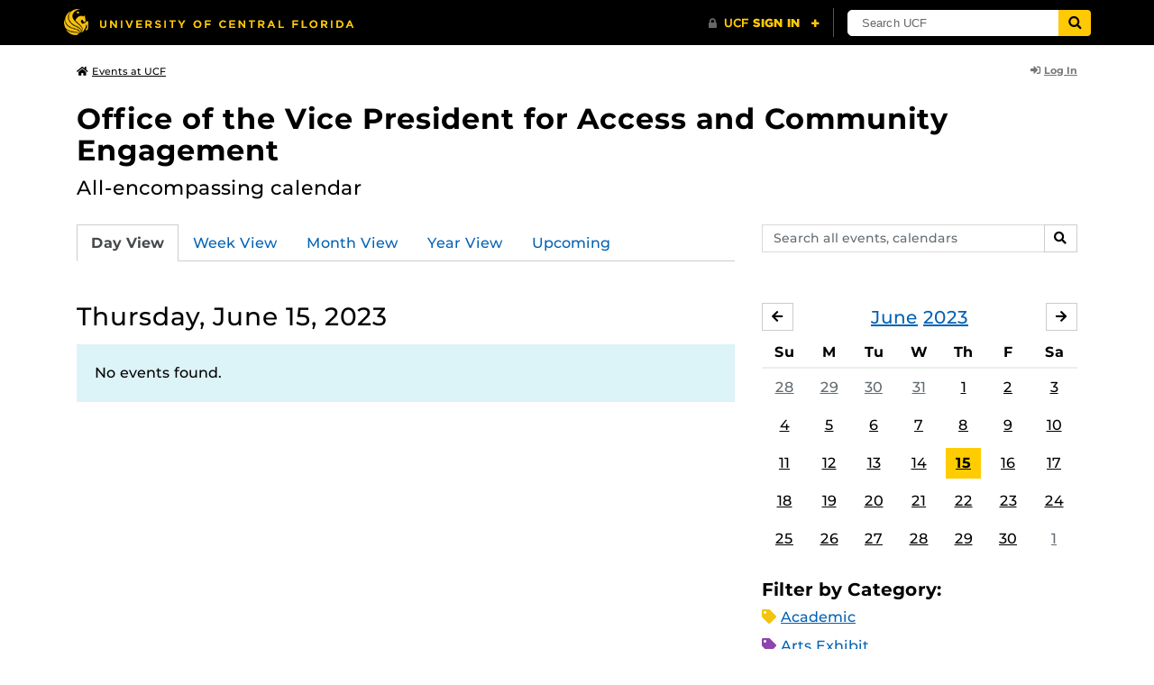

--- FILE ---
content_type: text/html; charset=UTF-8
request_url: https://events.ucf.edu/calendar/1991/office-of-the-vice-president-for-access-and-community-engagement/2023/6/15/
body_size: 32768
content:
<!DOCTYPE html>
<html lang="en-US"> <head> <title>Office of the Vice President for Access and Community Engagement | University of Central Florida Events | Thursday, June 15, 2023</title> <meta content="IE=edge,chrome=1" http-equiv="X-UA-Compatible" /> <meta charset="utf-8"> <meta name="viewport" content="width=device-width, initial-scale=1"> <meta name="description" content="All-encompassing calendar | Office of the Vice President for Access and Community Engagement at the University of Central Florida | UCF Events"> <meta name="application-name" content="UCF Events"> <meta name="geo.region" content="US-FL" /> <meta name="geo.placename" content="Orlando" /> <meta name="geo.position" content="28.602428;-81.20006" /> <meta name="ICBM" content="28.602428, -81.20006" /> <meta name="date" content="2026-01-21T01:26:49.124966" schema="W3CDTF"> <meta name="search_date" content="2026-01-21T01:26:49.124985" schema="W3CDTF"> <meta name="og:title" content="Office of the Vice President for Access and Community Engagement | UCF Events | Thursday, June 15, 2023"> <meta name="og:type" content="website"> <meta name="og:url" content="https://events.ucf.edu/calendar/1991/office-of-the-vice-president-for-access-and-community-engagement/2023/6/15/"> <meta name="og:site_name" content="UCF Events"> <meta name="og:description" content="All-encompassing calendar | Office of the Vice President for Access and Community Engagement at the University of Central Florida | UCF Events"> <link rel="alternate" type="application/rss+xml" title="RSS Feed" href="https://events.ucf.edu/calendar/1991/office-of-the-vice-president-for-access-and-community-engagement/2023/6/15/feed.rss" />
<link rel="alternate" type="application/json" title="JSON Feed" href="https://events.ucf.edu/calendar/1991/office-of-the-vice-president-for-access-and-community-engagement/2023/6/15/feed.json" />
<link rel="alternate" type="application/xml" title="XML Feed" href="https://events.ucf.edu/calendar/1991/office-of-the-vice-president-for-access-and-community-engagement/2023/6/15/feed.xml" />
<link rel="alternate" type="text/calendar" title="ICS Feed" href="https://events.ucf.edu/calendar/1991/office-of-the-vice-president-for-access-and-community-engagement/2023/6/15/feed.ics" /> <meta name="google-site-verification" content="8hYa3fslnyoRE8vg6COo48-GCMdi5Kd-1qFpQTTXSIw" /> <script> var HTTPHOST = 'events.ucf.edu'; var EARLIEST_VALID_DATE = '01/01/2009'; var LATEST_VALID_DATE = '12/31/2028'; </script> <!-- Google tag (gtag.js) --> <script async src="https://www.googletagmanager.com/gtag/js?id=G-YJ2LQ7CMQX"></script> <script> window.dataLayer = window.dataLayer || []; function gtag(){dataLayer.push(arguments);} gtag('js', new Date()); gtag('config', 'G-EXRB0BS0QE'); </script> <link rel="canonical" href="https://events.ucf.edu/calendar/1991/office-of-the-vice-president-for-access-and-community-engagement/2023/6/15/" /> <link rel="shortcut icon" href="/events/static/img/favicon.ico?v=v2.6.4" /> <link href="/events/static/css/style.min.css?v=v2.6.4" rel="stylesheet" media="all" /> <style type="text/css"> ul.event-list li.academic { border-left-color: #f1c40f; } .event-meta-category.academic span, .category-text.academic, .category-text.academic i { color: #f1c40f; } .category-label.academic { background-color: #f1c40f; } ul.event-list li.arts-exhibit { border-left-color: #8e44ad; } .event-meta-category.arts-exhibit span, .category-text.arts-exhibit, .category-text.arts-exhibit i { color: #8e44ad; } .category-label.arts-exhibit { background-color: #8e44ad; } ul.event-list li.careerjobs { border-left-color: #996600; } .event-meta-category.careerjobs span, .category-text.careerjobs, .category-text.careerjobs i { color: #996600; } .category-label.careerjobs { background-color: #996600; } ul.event-list li.concertperformance { border-left-color: #660066; } .event-meta-category.concertperformance span, .category-text.concertperformance, .category-text.concertperformance i { color: #660066; } .category-label.concertperformance { background-color: #660066; } ul.event-list li.entertainment { border-left-color: #d35400; } .event-meta-category.entertainment span, .category-text.entertainment, .category-text.entertainment i { color: #d35400; } .category-label.entertainment { background-color: #d35400; } ul.event-list li.health-well-being { border-left-color: #006600; } .event-meta-category.health-well-being span, .category-text.health-well-being, .category-text.health-well-being i { color: #006600; } .category-label.health-well-being { background-color: #006600; } ul.event-list li.holiday { border-left-color: #bdc3c7; } .event-meta-category.holiday span, .category-text.holiday, .category-text.holiday i { color: #bdc3c7; } .category-label.holiday { background-color: #bdc3c7; } ul.event-list li.meeting { border-left-color: #555555; } .event-meta-category.meeting span, .category-text.meeting, .category-text.meeting i { color: #555555; } .category-label.meeting { background-color: #555555; } ul.event-list li.open-forum { border-left-color: #CC9900; } .event-meta-category.open-forum span, .category-text.open-forum, .category-text.open-forum i { color: #CC9900; } .category-label.open-forum { background-color: #CC9900; } ul.event-list li.recreation-exercise { border-left-color: #2EB82E; } .event-meta-category.recreation-exercise span, .category-text.recreation-exercise, .category-text.recreation-exercise i { color: #2EB82E; } .category-label.recreation-exercise { background-color: #2EB82E; } ul.event-list li.servicevolunteer { border-left-color: #006666; } .event-meta-category.servicevolunteer span, .category-text.servicevolunteer, .category-text.servicevolunteer i { color: #006666; } .category-label.servicevolunteer { background-color: #006666; } ul.event-list li.social-event { border-left-color: #FF9933; } .event-meta-category.social-event span, .category-text.social-event, .category-text.social-event i { color: #FF9933; } .category-label.social-event { background-color: #FF9933; } ul.event-list li.speakerlectureseminar { border-left-color: #000077; } .event-meta-category.speakerlectureseminar span, .category-text.speakerlectureseminar, .category-text.speakerlectureseminar i { color: #000077; } .category-label.speakerlectureseminar { background-color: #000077; } ul.event-list li.sports { border-left-color: #000000; } .event-meta-category.sports span, .category-text.sports, .category-text.sports i { color: #000000; } .category-label.sports { background-color: #000000; } ul.event-list li.thesis-and-dissertation { border-left-color: #5da9c9; } .event-meta-category.thesis-and-dissertation span, .category-text.thesis-and-dissertation, .category-text.thesis-and-dissertation i { color: #5da9c9; } .category-label.thesis-and-dissertation { background-color: #5da9c9; } ul.event-list li.touropen-houseinformation-session { border-left-color: #1abc9c; } .event-meta-category.touropen-houseinformation-session span, .category-text.touropen-houseinformation-session, .category-text.touropen-houseinformation-session i { color: #1abc9c; } .category-label.touropen-houseinformation-session { background-color: #1abc9c; } ul.event-list li.uncategorizedother { border-left-color: #B80000; } .event-meta-category.uncategorizedother span, .category-text.uncategorizedother, .category-text.uncategorizedother i { color: #B80000; } .category-label.uncategorizedother { background-color: #B80000; } ul.event-list li.workshopconference { border-left-color: #663300; } .event-meta-category.workshopconference span, .category-text.workshopconference, .category-text.workshopconference i { color: #663300; } .category-label.workshopconference { background-color: #663300; } </style> </head> <div id="ucfhb" style="min-height: 50px; background-color: #000;"></div> <body>  
<header class="container my-3 mb-md-2"> <div class="row"> <div class="col"> <a href="/" class="small text-secondary"> <span class="fa fa-home pr-1" aria-hidden="true"></span>Events at UCF </a> </div> 
<div class="col-4"> <div class="login d-flex align-items-center justify-content-end h-100"> <a class="small font-weight-bold text-default-aw" href="/manager/"> <span class="fa fa-sign-in-alt pr-1" aria-hidden="true"></span>Log In </a> </div>
</div>  </div>
</header>
 <!-- Content --> <section id="calendar-base" class="container mt-4 "> <div class="row" id="page-title-wrap"> <div class="col"> <h1 class="h2 mb-2"> <a class="text-secondary text-decoration-none" href="/calendar/1991/office-of-the-vice-president-for-access-and-community-engagement/">Office of the Vice President for Access and Community Engagement</a> </h1> </div> <div class="col-lg-4 edit-options d-none mb-3 mb-lg-0 text-lg-right"> <div class="dropdown d-inline-block mr-3" id="edit-calendar-manage"> <a class="dropdown-toggle small font-weight-bold text-default-aw" href="/manager/calendar/1991" role="button" id="manageDropDown" data-toggle="dropdown" aria-haspopup="true" aria-expanded="false"> <span class="fa fa-pencil-alt pr-1" aria-hidden="true"></span>Manage </a> <div class="dropdown-menu" aria-labelledby="manageDropDown"> <div class="dropdown-header font-weight-bold text-uppercase">Edit Events</div> <a class="dropdown-item" href="/manager/calendar/1991"> <span class="fa fa-tachometer-alt fa-fw mr-1" aria-hidden="true"></span>Manager View </a> <div class="dropdown-divider"></div> <div class="dropdown-header font-weight-bold text-uppercase">Edit Calendar</div> <a class="dropdown-item" href="/manager/calendar/1991/update/users"> <span class="fa fa-users fa-fw mr-1" aria-hidden="true"></span>Users &amp; Permissions </a> <a class="dropdown-item" href="/manager/calendar/1991/update"> <span class="fa fa-info-circle fa-fw mr-1" aria-hidden="true"></span>Calendar Info </a> <a class="dropdown-item" href="/manager/calendar/1991/update/subscriptions"> <span class="fa fa-share fa-fw mr-1" aria-hidden="true"></span>Subscriptions </a> </div> </div> <a class="object-modify small font-weight-bold text-default-aw d-none" id="edit-calendar-subscribe" href="/manager/calendar/subscribe-to/1991"> <span class="fa fa-share pr-1" aria-hidden="true"></span>Subscribe to Calendar </a> </div> </div> <div class="row"> <div class="col-12"> <p class="lead mb-4"> All-encompassing calendar </p> </div> </div> <div class="row mb-4"> <div class="col-sm-8 col-lg-4 flex-sm-last mb-3"> <form class="form-search" method="GET" action="/search/"> <div class="form-group d-flex"> <label class="sr-only" for="q">Search events, calendars</label> <input type="text" class="form-control form-control-sm search-query" id="q" name="q" placeholder="Search all events, calendars" /> <span class="input-group-btn"> <button type="submit" class="btn btn-default btn-sm"><span class="sr-only">Search</span><span class="fa fa-search" aria-hidden="true"></span></button> </span> </div>
</form> </div> <div class="col"> <ul class="nav nav-tabs hidden-md-down"> <li class="nav-item"> <a class="nav-link active" href="/calendar/1991/office-of-the-vice-president-for-access-and-community-engagement/">Day View</a> </li> <li class="nav-item"> <a class="nav-link" href="/calendar/1991/office-of-the-vice-president-for-access-and-community-engagement/this-week/">Week View</a> </li> <li class="nav-item"> <a class="nav-link" href="/calendar/1991/office-of-the-vice-president-for-access-and-community-engagement/this-month/">Month View</a> </li> <li class="nav-item"> <a class="nav-link" href="/calendar/1991/office-of-the-vice-president-for-access-and-community-engagement/this-year/">Year View</a> </li> <li class="nav-item"> <a class="nav-link" href="/calendar/1991/office-of-the-vice-president-for-access-and-community-engagement/upcoming/">Upcoming</a> </li> </ul> <div class="dropdown hidden-lg-up mb-3"> <button class="btn btn-default btn-sm dropdown-toggle" type="button" id="calendarViewsDropdownMenuButton" data-toggle="dropdown" aria-haspopup="true" aria-expanded="false"> View By... </button> <div class="dropdown-menu" aria-labelledby="calendarViewsDropdownMenuButton"> <a class="dropdown-item active" href="/calendar/1991/office-of-the-vice-president-for-access-and-community-engagement/">Day View</a> <a class="dropdown-item" href="/calendar/1991/office-of-the-vice-president-for-access-and-community-engagement/this-week/">Week View</a> <a class="dropdown-item" href="/calendar/1991/office-of-the-vice-president-for-access-and-community-engagement/this-month/">Month View</a> <a class="dropdown-item" href="/calendar/1991/office-of-the-vice-president-for-access-and-community-engagement/this-year/">Year View</a> <a class="dropdown-item" href="/calendar/1991/office-of-the-vice-president-for-access-and-community-engagement/upcoming/">Upcoming</a> </div> </div> </div>
</div> <div class="row"> <div class="col-lg-8" id="calendar-events-day"> <h2 class="h3 font-weight-normal mb-3">Thursday, June 15, 2023</h2> <div class="alert alert-info"> No events found. </div> </div> <aside class="col-lg-4" id="calendar-events-sidebar"> <div id="sidebar-minical" class="calendar-slider mb-4" data-calendar-slug="office-of-the-vice-president-for-access-and-community-engagement" data-view="frontend" data-year="2023" data-month="6"> <div class="pager row justify-content-between align-items-center mb-2 active"> <div class="item col-sm-auto col text-center"> <h3 class="h5 font-weight-normal mb-0"> <a href="https://events.ucf.edu/calendar/1991/office-of-the-vice-president-for-access-and-community-engagement/2023/6/">June</a> <a href="https://events.ucf.edu/calendar/1991/office-of-the-vice-president-for-access-and-community-engagement/2023/">2023</a> </h3> </div> <div class="col-sm-auto col text-left previous flex-first"> <a rel="nofollow" class="btn btn-default btn-sm left" data-ajax-link="/calendar-widget/frontend/calendar/1991/office-of-the-vice-president-for-access-and-community-engagement/small/2023/5/" href="https://events.ucf.edu/calendar/1991/office-of-the-vice-president-for-access-and-community-engagement/2023/5/"> <span class="fa fa-arrow-left" aria-hidden="true"></span><span class="sr-only">May</span> </a> </div> <div class="col-sm-auto col text-right next"> <a rel="nofollow" class="btn btn-default btn-sm right" data-ajax-link="/calendar-widget/frontend/calendar/1991/office-of-the-vice-president-for-access-and-community-engagement/small/2023/7/" href="https://events.ucf.edu/calendar/1991/office-of-the-vice-president-for-access-and-community-engagement/2023/7/"> <span class="fa fa-arrow-right" aria-hidden="true"></span><span class="sr-only">July</span> </a> </div> </div> <div class="item"> <table class="table table-sm"> <thead> <tr> <th class="text-center">Su</th> <th class="text-center">M</th> <th class="text-center">Tu</th> <th class="text-center">W</th> <th class="text-center">Th</th> <th class="text-center">F</th> <th class="text-center">Sa</th> </tr> </thead> <tbody class="text-center"> <tr class="week"> <td class="border-0 day"> <a class="d-block text-muted" href="https://events.ucf.edu/calendar/1991/office-of-the-vice-president-for-access-and-community-engagement/2023/5/28/"> 28 </a> </td> <td class="border-0 day"> <a class="d-block text-muted" href="https://events.ucf.edu/calendar/1991/office-of-the-vice-president-for-access-and-community-engagement/2023/5/29/"> 29 </a> </td> <td class="border-0 day"> <a class="d-block text-muted" href="https://events.ucf.edu/calendar/1991/office-of-the-vice-president-for-access-and-community-engagement/2023/5/30/"> 30 </a> </td> <td class="border-0 day"> <a class="d-block text-muted" href="https://events.ucf.edu/calendar/1991/office-of-the-vice-president-for-access-and-community-engagement/2023/5/31/"> 31 </a> </td> <td class="border-0 day"> <a class="d-block " href="https://events.ucf.edu/calendar/1991/office-of-the-vice-president-for-access-and-community-engagement/2023/6/1/"> 1 </a> </td> <td class="border-0 day"> <a class="d-block " href="https://events.ucf.edu/calendar/1991/office-of-the-vice-president-for-access-and-community-engagement/2023/6/2/"> 2 </a> </td> <td class="border-0 day"> <a class="d-block " href="https://events.ucf.edu/calendar/1991/office-of-the-vice-president-for-access-and-community-engagement/2023/6/3/"> 3 </a> </td> </tr> <tr class="week"> <td class="border-0 day"> <a class="d-block " href="https://events.ucf.edu/calendar/1991/office-of-the-vice-president-for-access-and-community-engagement/2023/6/4/"> 4 </a> </td> <td class="border-0 day"> <a class="d-block " href="https://events.ucf.edu/calendar/1991/office-of-the-vice-president-for-access-and-community-engagement/2023/6/5/"> 5 </a> </td> <td class="border-0 day"> <a class="d-block " href="https://events.ucf.edu/calendar/1991/office-of-the-vice-president-for-access-and-community-engagement/2023/6/6/"> 6 </a> </td> <td class="border-0 day"> <a class="d-block " href="https://events.ucf.edu/calendar/1991/office-of-the-vice-president-for-access-and-community-engagement/2023/6/7/"> 7 </a> </td> <td class="border-0 day"> <a class="d-block " href="https://events.ucf.edu/calendar/1991/office-of-the-vice-president-for-access-and-community-engagement/2023/6/8/"> 8 </a> </td> <td class="border-0 day"> <a class="d-block " href="https://events.ucf.edu/calendar/1991/office-of-the-vice-president-for-access-and-community-engagement/2023/6/9/"> 9 </a> </td> <td class="border-0 day"> <a class="d-block " href="https://events.ucf.edu/calendar/1991/office-of-the-vice-president-for-access-and-community-engagement/2023/6/10/"> 10 </a> </td> </tr> <tr class="week"> <td class="border-0 day"> <a class="d-block " href="https://events.ucf.edu/calendar/1991/office-of-the-vice-president-for-access-and-community-engagement/2023/6/11/"> 11 </a> </td> <td class="border-0 day"> <a class="d-block " href="https://events.ucf.edu/calendar/1991/office-of-the-vice-president-for-access-and-community-engagement/2023/6/12/"> 12 </a> </td> <td class="border-0 day"> <a class="d-block " href="https://events.ucf.edu/calendar/1991/office-of-the-vice-president-for-access-and-community-engagement/2023/6/13/"> 13 </a> </td> <td class="border-0 day"> <a class="d-block " href="https://events.ucf.edu/calendar/1991/office-of-the-vice-president-for-access-and-community-engagement/2023/6/14/"> 14 </a> </td> <td class="border-0 day active"> <a class="d-block " href="https://events.ucf.edu/calendar/1991/office-of-the-vice-president-for-access-and-community-engagement/2023/6/15/"> 15 </a> </td> <td class="border-0 day"> <a class="d-block " href="https://events.ucf.edu/calendar/1991/office-of-the-vice-president-for-access-and-community-engagement/2023/6/16/"> 16 </a> </td> <td class="border-0 day"> <a class="d-block " href="https://events.ucf.edu/calendar/1991/office-of-the-vice-president-for-access-and-community-engagement/2023/6/17/"> 17 </a> </td> </tr> <tr class="week"> <td class="border-0 day"> <a class="d-block " href="https://events.ucf.edu/calendar/1991/office-of-the-vice-president-for-access-and-community-engagement/2023/6/18/"> 18 </a> </td> <td class="border-0 day"> <a class="d-block " href="https://events.ucf.edu/calendar/1991/office-of-the-vice-president-for-access-and-community-engagement/2023/6/19/"> 19 </a> </td> <td class="border-0 day"> <a class="d-block " href="https://events.ucf.edu/calendar/1991/office-of-the-vice-president-for-access-and-community-engagement/2023/6/20/"> 20 </a> </td> <td class="border-0 day"> <a class="d-block " href="https://events.ucf.edu/calendar/1991/office-of-the-vice-president-for-access-and-community-engagement/2023/6/21/"> 21 </a> </td> <td class="border-0 day"> <a class="d-block " href="https://events.ucf.edu/calendar/1991/office-of-the-vice-president-for-access-and-community-engagement/2023/6/22/"> 22 </a> </td> <td class="border-0 day"> <a class="d-block " href="https://events.ucf.edu/calendar/1991/office-of-the-vice-president-for-access-and-community-engagement/2023/6/23/"> 23 </a> </td> <td class="border-0 day"> <a class="d-block " href="https://events.ucf.edu/calendar/1991/office-of-the-vice-president-for-access-and-community-engagement/2023/6/24/"> 24 </a> </td> </tr> <tr class="week"> <td class="border-0 day"> <a class="d-block " href="https://events.ucf.edu/calendar/1991/office-of-the-vice-president-for-access-and-community-engagement/2023/6/25/"> 25 </a> </td> <td class="border-0 day"> <a class="d-block " href="https://events.ucf.edu/calendar/1991/office-of-the-vice-president-for-access-and-community-engagement/2023/6/26/"> 26 </a> </td> <td class="border-0 day"> <a class="d-block " href="https://events.ucf.edu/calendar/1991/office-of-the-vice-president-for-access-and-community-engagement/2023/6/27/"> 27 </a> </td> <td class="border-0 day"> <a class="d-block " href="https://events.ucf.edu/calendar/1991/office-of-the-vice-president-for-access-and-community-engagement/2023/6/28/"> 28 </a> </td> <td class="border-0 day"> <a class="d-block " href="https://events.ucf.edu/calendar/1991/office-of-the-vice-president-for-access-and-community-engagement/2023/6/29/"> 29 </a> </td> <td class="border-0 day"> <a class="d-block " href="https://events.ucf.edu/calendar/1991/office-of-the-vice-president-for-access-and-community-engagement/2023/6/30/"> 30 </a> </td> <td class="border-0 day"> <a class="d-block text-muted" href="https://events.ucf.edu/calendar/1991/office-of-the-vice-president-for-access-and-community-engagement/2023/7/1/"> 1 </a> </td> </tr> </tbody> </table> </div> </div> <h3 class="h5">Filter by Category:</h3> <ul class="list-unstyled mb-4"> <li class="category-text academic mb-2"> <span class="fa fa-tag" aria-hidden="true"></span> <a href="/calendar/1991/office-of-the-vice-president-for-access-and-community-engagement/category/1/academic/">Academic</a>
 </li> <li class="category-text arts-exhibit mb-2"> <span class="fa fa-tag" aria-hidden="true"></span> <a href="/calendar/1991/office-of-the-vice-president-for-access-and-community-engagement/category/2/arts-exhibit/">Arts Exhibit</a>
 </li> <li class="category-text careerjobs mb-2"> <span class="fa fa-tag" aria-hidden="true"></span> <a href="/calendar/1991/office-of-the-vice-president-for-access-and-community-engagement/category/5/careerjobs/">Career/Jobs</a>
 </li> <li class="category-text concertperformance mb-2"> <span class="fa fa-tag" aria-hidden="true"></span> <a href="/calendar/1991/office-of-the-vice-president-for-access-and-community-engagement/category/18/concertperformance/">Concert/Performance</a>
 </li> <li class="category-text entertainment mb-2"> <span class="fa fa-tag" aria-hidden="true"></span> <a href="/calendar/1991/office-of-the-vice-president-for-access-and-community-engagement/category/13/entertainment/">Entertainment</a>
 </li> <li class="category-text health-well-being mb-2"> <span class="fa fa-tag" aria-hidden="true"></span> <a href="/calendar/1991/office-of-the-vice-president-for-access-and-community-engagement/category/30/health-well-being/">Health &amp; Well-being</a>
 </li> <li class="category-text holiday mb-2"> <span class="fa fa-tag" aria-hidden="true"></span> <a href="/calendar/1991/office-of-the-vice-president-for-access-and-community-engagement/category/14/holiday/">Holiday</a>
 </li> <li class="category-text meeting mb-2"> <span class="fa fa-tag" aria-hidden="true"></span> <a href="/calendar/1991/office-of-the-vice-president-for-access-and-community-engagement/category/16/meeting/">Meeting</a>
 </li> <li class="category-text open-forum mb-2"> <span class="fa fa-tag" aria-hidden="true"></span> <a href="/calendar/1991/office-of-the-vice-president-for-access-and-community-engagement/category/32/open-forum/">Open Forum</a>
 </li> <li class="category-text recreation-exercise mb-2"> <span class="fa fa-tag" aria-hidden="true"></span> <a href="/calendar/1991/office-of-the-vice-president-for-access-and-community-engagement/category/31/recreation-exercise/">Recreation &amp; Exercise</a>
 </li> <li class="category-text servicevolunteer mb-2"> <span class="fa fa-tag" aria-hidden="true"></span> <a href="/calendar/1991/office-of-the-vice-president-for-access-and-community-engagement/category/24/servicevolunteer/">Service/Volunteer</a>
 </li> <li class="category-text social-event mb-2"> <span class="fa fa-tag" aria-hidden="true"></span> <a href="/calendar/1991/office-of-the-vice-president-for-access-and-community-engagement/category/25/social-event/">Social Event</a>
 </li> <li class="category-text speakerlectureseminar mb-2"> <span class="fa fa-tag" aria-hidden="true"></span> <a href="/calendar/1991/office-of-the-vice-president-for-access-and-community-engagement/category/23/speakerlectureseminar/">Speaker/Lecture/Seminar</a>
 </li> <li class="category-text sports mb-2"> <span class="fa fa-tag" aria-hidden="true"></span> <a href="/calendar/1991/office-of-the-vice-president-for-access-and-community-engagement/category/27/sports/">Sports</a>
 </li> <li class="category-text thesis-and-dissertation mb-2"> <span class="fa fa-tag" aria-hidden="true"></span> <a href="/calendar/1991/office-of-the-vice-president-for-access-and-community-engagement/category/33/thesis-and-dissertation/">Thesis and Dissertation</a>
 </li> <li class="category-text touropen-houseinformation-session mb-2"> <span class="fa fa-tag" aria-hidden="true"></span> <a href="/calendar/1991/office-of-the-vice-president-for-access-and-community-engagement/category/28/touropen-houseinformation-session/">Tour/Open House/Information Session</a>
 </li> <li class="category-text uncategorizedother mb-2"> <span class="fa fa-tag" aria-hidden="true"></span> <a href="/calendar/1991/office-of-the-vice-president-for-access-and-community-engagement/category/21/uncategorizedother/">Uncategorized/Other</a>
 </li> <li class="category-text workshopconference mb-2"> <span class="fa fa-tag" aria-hidden="true"></span> <a href="/calendar/1991/office-of-the-vice-president-for-access-and-community-engagement/category/29/workshopconference/">Workshop/Conference</a>
 </li> </ul> <div class="d-flex align-items-center"> <h3 class="h5 mb-0 mr-2">Feeds:</h3> <div class="feeds-list d-flex"> <a href="https://events.ucf.edu/calendar/1991/office-of-the-vice-president-for-access-and-community-engagement/2023/6/15/feed.ics" class="ical" data-toggle="tooltip" data-placement="bottom" title="Apple iCal Feed (ICS)"> Apple iCal Feed (ICS) </a> <a href="https://events.ucf.edu/calendar/1991/office-of-the-vice-president-for-access-and-community-engagement/2023/6/15/feed.ics" class="outlook" data-toggle="tooltip" data-placement="bottom" title="Microsoft Outlook Feed (ICS)"> Microsoft Outlook Feed (ICS) </a> <a href="https://events.ucf.edu/calendar/1991/office-of-the-vice-president-for-access-and-community-engagement/2023/6/15/feed.rss" class="rss" data-toggle="tooltip" data-placement="bottom" title="RSS Feed"> RSS Feed </a> <a href="https://events.ucf.edu/calendar/1991/office-of-the-vice-president-for-access-and-community-engagement/2023/6/15/feed.xml" class="xml" data-toggle="tooltip" data-placement="bottom" title="XML Feed"> XML Feed </a> <a href="https://events.ucf.edu/calendar/1991/office-of-the-vice-president-for-access-and-community-engagement/2023/6/15/feed.json" class="json" data-toggle="tooltip" data-placement="bottom" title="JSON Feed"> JSON Feed </a>
</div> </div> </aside>
</div> </section> <!-- Generic Modal for Object Modification --> <div class="modal fade" id="object-modify-modal" tabindex="-1" role="dialog" aria-labelledby="object-modify-modal-label" aria-hidden="true"> <div class="modal-dialog"> <div class="modal-content"> <div class="modal-header"> <h2 class="modal-title h4" id="object-modify-modal-label"></h2> <button type="button" class="close" data-dismiss="modal" aria-label="Close"> <span class="fa fa-times" aria-hidden="true"></span> </button> </div> <form action="" method="post" id="object-modify"> <div class="modal-body"> </div> <div class="modal-footer"> </div> </form> </div> </div> </div> <footer class="container mb-4"> <hr class="mt-4 mt-md-5 mb-4"> <div class="row"> <div class="col-md-8 mb-3 mb-md-0"> &copy; University of Central Florida </div> <div class="col-md-4"> <ul class="nav flex-column"> <li class="nav-item"> <a class="nav-link" target="_blank" href="https://www.ucf.edu/announcements/">UCF Announcements</a> </li> <li class="nav-item"> <a class="nav-link" href="/help/">Help &amp; Documentation</a> </li> <li class="nav-item"> <a class="nav-link" href="mailto:webcom@ucf.edu">Contact</a> </li> </ul> </div> </div> </footer> <script src="https://code.jquery.com/jquery-3.5.1.min.js" integrity="sha256-9/aliU8dGd2tb6OSsuzixeV4y/faTqgFtohetphbbj0=" crossorigin="anonymous"></script> <script src="https://cdnjs.cloudflare.com/ajax/libs/tether/1.4.3/js/tether.min.js" integrity="sha256-mIiWebTG82x+OcV3vUA49ffGDIAJ53uC9jflw5/+REs=" crossorigin="anonymous"></script> <script src="/events/static/js/script.min.js?v=v2.6.4" type="text/javascript" charset="utf-8"></script> <script type="text/javascript" id="ucfhb-script" src="//universityheader.ucf.edu/bar/js/university-header.js?use-1200-breakpoint=1" async></script> <script src="/events/static/js/script-frontend.min.js?v=v2.6.4" type="text/javascript" charset="utf-8"></script> <script type="text/javascript" charset="utf-8">
var user_editable_calendars = [
];
var is_superuser = parseInt(0); // Show Manage Calendar button only for admins, owners or superusers
if ( (user_editable_calendars.length && user_editable_calendars.indexOf(1991) > -1) || is_superuser == 1
) { $('#page-title-wrap .edit-options').removeClass('d-none'); $('#edit-calendar-manage').removeClass('d-none');
} // Show subscription button if user is viewing a calendar they don't have edit access to,
// or if the user has at least 2 editable calendars
if ( (user_editable_calendars.length > 0 && user_editable_calendars.indexOf(1991) == -1) || (user_editable_calendars.length > 1)
) { $('#page-title-wrap .edit-options').removeClass('d-none'); $('#edit-calendar-subscribe').removeClass('d-none');
}
</script> </body>
</html>
